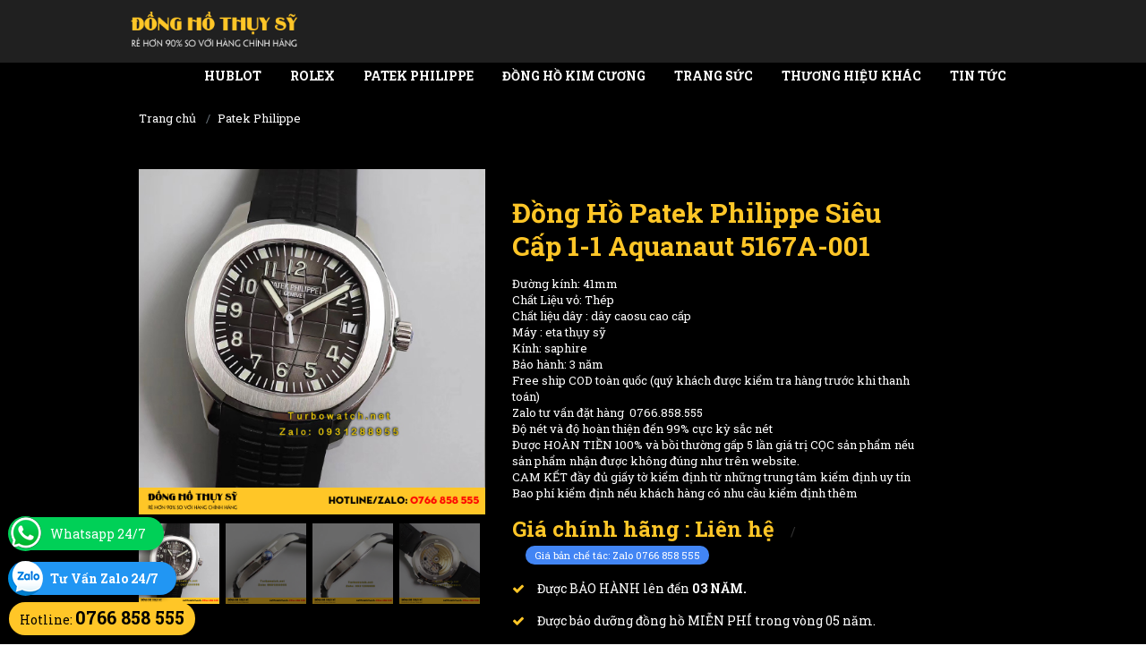

--- FILE ---
content_type: text/html; charset=UTF-8
request_url: https://www.donghomaythuysi.vn/dong-ho-patek-philippe-sieu-cap-1-1-aquanaut-5167a-001-27.html
body_size: 7828
content:
 
 <!DOCTYPE html>
<html lang="vi">
<head>
<meta charset="utf-8">
<link rel="alternate" href="https://www.donghomaythuysi.vn/dong-ho-patek-philippe-sieu-cap-1-1-aquanaut-5167a-001-27.html" hreflang="vi" />
<link rel="alternate" href="https://www.donghomaythuysi.vn/dong-ho-patek-philippe-sieu-cap-1-1-aquanaut-5167a-001-27.html" hreflang="x-default" />
<meta http-equiv="X-UA-Compatible" content="IE=edge" />
<meta name="viewport" content="width=device-width,initial-scale=1.0" />
<meta name="robots" content="index, follow">
<meta name="google-site-verification" content="AQQTfI9_nJJakUAkM5rjZ-aJ7oXpfIJ2bAI5OBHEttQ" />
<link rel="canonical" href="https://www.donghomaythuysi.vn/dong-ho-patek-philippe-sieu-cap-1-1-aquanaut-5167a-001-27.html" /><link href="https://www.donghomaythuysi.vn/img_data/files/favicon.png" rel="shortcut icon" type="image/x-icon" />
<title>Đồng Hồ Patek Philippe Siêu Cấp 1-1 Aquanaut 5167A-001</title>
<meta name="keywords" content="" />
<meta name="description" content="" />
<meta itemprop="name" content="Đồng Hồ Patek Philippe Siêu Cấp 1-1 Aquanaut 5167A-001">
<meta itemprop="description" content="">
<meta itemprop="image" content="https://www.donghomaythuysi.vn/img_data/images/dong-ho-patek-philippe-sieu-cap-1-1-aquanaut-5167a-001-27-1666338855.jpg">
<meta property="og:title" content="Đồng Hồ Patek Philippe Siêu Cấp 1-1 Aquanaut 5167A-001" />
<meta property="og:type" content="article" />
<meta property="og:url" content="https://www.donghomaythuysi.vn/dong-ho-patek-philippe-sieu-cap-1-1-aquanaut-5167a-001-27.html" />
<meta property="og:image" content="https://www.donghomaythuysi.vn/img_data/images/dong-ho-patek-philippe-sieu-cap-1-1-aquanaut-5167a-001-27-1666338855.jpg" />
<meta property="og:description" content="" />
<meta property="og:site_name" content="WDAG" />
<script type="application/ld+json">{
	"@context": "http://schema.org",
  	"@type": "Professionalservice",
"@id":"https://www.donghomaythuysi.vn/",
	"url": "https://www.donghomaythuysi.vn/dong-ho-patek-philippe-sieu-cap-1-1-aquanaut-5167a-001-27.html",
	"logo": "https://www.donghomaythuysi.vn/img_data/images/1633852982-dong-ho-may-thuy-sy-cao-cap.png",
    "image":"https://www.donghomaythuysi.vn/img_data/files/favicon.png",
    "priceRange":"1000$-90000$",
	"hasMap": "https://goo.gl/maps/YASbTNxNngifvkGX7",	
	"email": "mailto:donghomaythuysy@gmail.com",
    "founder": "Win House",
  	"address": {
    	"@type": "PostalAddress",
    	"addressLocality": "Cầu Giấy",
        "addressCountry": "VIỆT NAM",
    	"addressRegion": "Hà Nội",
    	"postalCode":"100000",
    	"streetAddress": "219 Nguyễn Ngọc Vũ, Trung Hòa, Cầu Giấy Hà Nội 100000"
  	},
  	"description": "Đồng Hồ Máy Thụy Sỹ - Đồng hồ Replica  chế tác vàng 18k, 24k, chế tác kim cương đồng hồ Thụy Sĩ",
	"name": "donghomaythuysi",
  	"telephone": "0766-858-555",
  	"openingHoursSpecification": [{
    "@type": "OpeningHoursSpecification",
    "dayOfWeek": [
      "Monday",
      "Tuesday",
      "Wednesday",
      "Thursday",
      "Friday"
    ],
    "opens": "08:30",
    "closes": "18:00"
  },
  {
    "@type": "OpeningHoursSpecification",
    "dayOfWeek": [
      "Saturday"
    ],
    "opens": "8:30",
    "closes": "11:30"
  }
],
  	"geo": {
    	"@type": "GeoCoordinates",
   	"latitude": "21.013656",
    	"longitude": "105.8037553"
 		}
  },
 
  	"sameAs" : [ 
  		"https://www.facebook.com/donghomaythuysi.vn",
    	"https://www.youtube.com/c/donghomaythuysi.vn",
		"https://www.pinterest.com/donghomaythuysi/"
	]
}
</script>

 <script type="application/ld+json">
{
  "@context": "https://schema.org/",
  "@type": "Product",
  "name": "Đồng Hồ Patek Philippe Siêu Cấp 1-1 Aquanaut 5167A-001",
  "image": "https://www.donghomaythuysi.vn/img_data/images/dong-ho-patek-philippe-sieu-cap-1-1-aquanaut-5167a-001-27-1666338855.jpg",
  "description": "Đường kính: 41mm
Chất Liệu vỏ: Thép&nbsp;
Chất liệu dây : dây caosu cao cấp
Máy : eta thụy sỹ
Kính: saphire
Bảo hành: 3 năm
Free ship COD toàn quốc (quý khách được kiểm tra hàng trước khi thanh toán)
Zalo tư vấn đặt hàng&nbsp; 0766.858.555
Độ nét và độ hoàn thiện đến 99% cực kỳ sắc nét
Được HOÀN TIỀN 100% và bồi thường gấp 5 lần giá trị CỌC sản phẩm nếu sản phẩm nhận được không đúng như trên website.
CAM KẾT đầy đủ giấy tờ kiểm định từ những trung tâm kiểm định uy tín
Bao phí kiểm định nếu khách hàng có nhu cầu kiểm định thêm
",
  "brand": {
    "@type": "Thing",
    "name": "Replica"
  },

  "offers": {
    "@type": "Offer",
    "priceCurrency": "VND",
    "price": "0",
    "priceValidUntil": "2020-10-25",
    "itemCondition": "http://schema.org/UsedCondition",
    "availability": "http://schema.org/InStock",
    "seller": {
      "@type": "Organization",
      "name": "Dong Ho May Thuy Sy"
    },
    "url":"https://www.donghomaythuysi.vn/dong-ho-patek-philippe-sieu-cap-1-1-aquanaut-5167a-001-27.html"
  }
}
</script>
  <link rel="stylesheet" href="https://www.donghomaythuysi.vn/templates/assets/css/plugins.css" media='all'/>
<link rel="stylesheet" href="https://www.donghomaythuysi.vn/templates/assets/css/wdag.css" media='all'/>
<link rel="stylesheet" href="https://www.donghomaythuysi.vn/templates/assets/css/custom.css?v=2" media='all'/>
<script type="text/javascript">
var Tawk_API=Tawk_API||{}, Tawk_LoadStart=new Date();
(function(){
var s1=document.createElement("script"),s0=document.getElementsByTagName("script")[0];
s1.async=true;
s1.src='https://embed.tawk.to/5ff3d438c31c9117cb6b7a17/1er87a00e';
s1.charset='UTF-8';
s1.setAttribute('crossorigin','*');
s0.parentNode.insertBefore(s1,s0);
})();
</script>
<script id='ip-widget-script' type='text/javascript' src='https://supports.chat/ip_analytics.js?code=03cfff4b755df5526e44' async></script>
<script async src="https://www.googletagmanager.com/gtag/js?id=G-1WFB07G6JC"></script>
<script>
  window.dataLayer = window.dataLayer || [];
  function gtag(){dataLayer.push(arguments);}
  gtag('js', new Date());
  gtag('config', 'G-1WFB07G6JC');
</script>
</head>
<body>

<nav id="navigation" class="dark-nav swhite-nav sticky shrink modern">
<div class="columns container clearfix">
<div class="logo">
<a href="https://www.donghomaythuysi.vn/">
<img data-src="https://www.donghomaythuysi.vn/img_data/images/1633852982-dong-ho-may-thuy-sy-cao-cap.png" width="198" height="50" class="lazyload" alt="Hệ thống đồng hồ chế tác Luxury, Đồng hồ replica 1:1, Supper Fake cao cấp" data-second-logo="https://www.donghomaythuysi.vn/img_data/images/1633852982-dong-ho-may-thuy-sy-cao-cap.png" >
</a>
</div>
<div class="nav-menu">
<ul class="nav clearfix uppercase">
<li class=""><a class="stay" href="https://www.donghomaythuysi.vn/hublot.html">Hublot</a>
</li>
<li class=""><a class="stay" href="https://www.donghomaythuysi.vn/rolex.html">Rolex</a>
</li>
<li class=""><a class="stay" href="https://www.donghomaythuysi.vn/patek-philippe.html">Patek Philippe</a>
</li>
<li class=""><a class="stay" href="https://www.donghomaythuysi.vn/dong-ho-kim-cuong.html">Đồng Hồ Kim Cương</a>
</li>
<li class=""><a class="stay" href="https://www.donghomaythuysi.vn/trang-suc.html">Trang Sức</a>
</li>
<li class="dropdown-toggle"><a class="stay" href="#">Thương Hiệu Khác</a>
<ul class="dropdown-menu to-right">
<li class=""><a href="https://www.donghomaythuysi.vn/-audemars-piguet-.html" class="stay">Audemars Piguet</a>
<ul class="dropdown-menu to-right">
</ul>
</li>
<li class=""><a href="https://www.donghomaythuysi.vn/frank-muller.html" class="stay">Frank Muller</a>
<ul class="dropdown-menu to-right">
</ul>
</li>
<li class=""><a href="https://www.donghomaythuysi.vn/richard-mille.html" class="stay">|Tổng Hợp 100+ Đồng Hồ Richard Mille Fake 1:1 Giá Tốt Nhất Việt Nam</a>
<ul class="dropdown-menu to-right">
</ul>
</li>
<li class=""><a href="https://www.donghomaythuysi.vn/omega.html" class="stay">Omega</a>
<ul class="dropdown-menu to-right">
</ul>
</li>
<li class=""><a href="https://www.donghomaythuysi.vn/cartier.html" class="stay">Cartier</a>
<ul class="dropdown-menu to-right">
</ul>
</li>
<li class=""><a href="https://www.donghomaythuysi.vn/vacheron-constantin.html" class="stay">Vacheron Constantin</a>
<ul class="dropdown-menu to-right">
</ul>
</li>
<li class=""><a href="https://www.donghomaythuysi.vn/breguet.html" class="stay">Breguet</a>
<ul class="dropdown-menu to-right">
</ul>
</li>
<li class=""><a href="https://www.donghomaythuysi.vn/iwc.html" class="stay">IWC</a>
<ul class="dropdown-menu to-right">
</ul>
</li>
<li class=""><a href="https://www.donghomaythuysi.vn/piaget.html" class="stay">Piaget</a>
<ul class="dropdown-menu to-right">
</ul>
</li>
<li class=""><a href="https://www.donghomaythuysi.vn/parenai.html" class="stay">Parenai</a>
<ul class="dropdown-menu to-right">
</ul>
</li>
<li class=""><a href="https://www.donghomaythuysi.vn/breitling.html" class="stay">Breitling</a>
<ul class="dropdown-menu to-right">
</ul>
</li>
<li class=""><a href="https://www.donghomaythuysi.vn/jaeger-lecoultre.html" class="stay">Jaeger Lecoultre</a>
<ul class="dropdown-menu to-right">
</ul>
</li>
<li class=""><a href="https://www.donghomaythuysi.vn/bvlgari.html" class="stay">Bvlgari</a>
<ul class="dropdown-menu to-right">
</ul>
</li>
<li class=""><a href="https://www.donghomaythuysi.vn/chopard.html" class="stay">Chopard</a>
<ul class="dropdown-menu to-right">
</ul>
</li>
<li class=""><a href="https://www.donghomaythuysi.vn/blancpain.html" class="stay">Blancpain</a>
<ul class="dropdown-menu to-right">
</ul>
</li>
<li class=""><a href="https://www.donghomaythuysi.vn/roger-dubuis.html" class="stay">Roger Dubuis</a>
<ul class="dropdown-menu to-right">
</ul>
</li>
<li class=""><a href="https://www.donghomaythuysi.vn/ulysee-nardin.html" class="stay">Ulysee Nardin </a>
<ul class="dropdown-menu to-right">
</ul>
</li>
<li class=""><a href="https://www.donghomaythuysi.vn/mat-do.html" class="stay">Mặt Độ</a>
<ul class="dropdown-menu to-right">
</ul>
</li>
<li class=""><a href="https://www.donghomaythuysi.vn/bell-ross.html" class="stay">Bell Ross</a>
<ul class="dropdown-menu to-right">
</ul>
</li>
<li class=""><a href="https://www.donghomaythuysi.vn/graff.html" class="stay">Graff</a>
<ul class="dropdown-menu to-right">
</ul>
</li>
<li class=""><a href="https://www.donghomaythuysi.vn/longines-9.html" class="stay">Longines</a>
<ul class="dropdown-menu to-right">
</ul>
</li>
</ul>
</li>
<li class="dropdown-toggle"><a class="stay" href="#">Tin tức</a>
<ul class="dropdown-menu to-right">
<li class=""><a href="https://www.donghomaythuysi.vn/tin-tuc-dong-ho.html" class="stay">Tin tức đồng hồ</a>
<ul class="dropdown-menu to-right">
</ul>
</li>
<li class=""><a href="https://www.donghomaythuysi.vn/danh-gia-dong-ho.html" class="stay">Đánh giá đồng hồ</a>
<ul class="dropdown-menu to-right">
</ul>
</li>
</ul>
</li>
</ul>
</div>
</div>
</nav>
<section class="bg-black">
<section id="home" class="xxs-py t-left white fullwidth">
    <div class="container relative">

            <div class="nav-menu ">
                <ol class="breadcrumb transparent no-pm mt-12 font-12">
                    <li  class='breadcrumb-item'><a href="https://www.donghomaythuysi.vn/">Trang chủ</a></li>
                    <li class='breadcrumb-item'><a href='https://www.donghomaythuysi.vn/patek-philippe.html' class='text-white'>Patek Philippe</a></li>                </ol>
            </div>

    </div>
</section> 

<section id="shop" class="sm-pb xs-pt container shop-single">
    <div class="row">
        <div class="col-md-5 col-12 opacity-hover-links">
            <div id="images" class="cbp lightbox_gallery">
                <div class="cbp-item">
                    <a href="https://www.donghomaythuysi.vn/img_data/images/dong-ho-patek-philippe-sieu-cap-1-1-aquanaut-5167a-001-27-1666338855.jpg" class="cbp-caption slow">
                        <div class="cbp-caption-defaultWrap">
                            <img src="https://www.donghomaythuysi.vn/img_data/images/dong-ho-patek-philippe-sieu-cap-1-1-aquanaut-5167a-001-27-1666338855.jpg" alt="Đồng Hồ Patek Philippe Siêu Cấp 1-1 Aquanaut 5167A-001">
                        </div>
                    </a>
                </div>
                                <div class="cbp-item">
                    <a href="https://www.donghomaythuysi.vn/img_data/images/314164414571-1666338855.jpg" class="cbp-caption slow">
                        <div class="cbp-caption-defaultWrap">
                            <img src="https://www.donghomaythuysi.vn/img_data/images/314164414571-1666338855.jpg" alt="Đồng Hồ Patek Philippe Siêu Cấp 1-1 Aquanaut 5167A-001">
                        </div>
                    </a>
                </div>
                                <div class="cbp-item">
                    <a href="https://www.donghomaythuysi.vn/img_data/images/267535077908-1666338855.jpg" class="cbp-caption slow">
                        <div class="cbp-caption-defaultWrap">
                            <img src="https://www.donghomaythuysi.vn/img_data/images/267535077908-1666338855.jpg" alt="Đồng Hồ Patek Philippe Siêu Cấp 1-1 Aquanaut 5167A-001">
                        </div>
                    </a>
                </div>
                                <div class="cbp-item">
                    <a href="https://www.donghomaythuysi.vn/img_data/images/670673119080-1666338855.jpg" class="cbp-caption slow">
                        <div class="cbp-caption-defaultWrap">
                            <img src="https://www.donghomaythuysi.vn/img_data/images/670673119080-1666338855.jpg" alt="Đồng Hồ Patek Philippe Siêu Cấp 1-1 Aquanaut 5167A-001">
                        </div>
                    </a>
                </div>
                

            </div>
            <div id="thumbnails">
                <div class="cbp-pagination-item cbp-pagination-active">
                    <img src="https://www.donghomaythuysi.vn/img_data/images/dong-ho-patek-philippe-sieu-cap-1-1-aquanaut-5167a-001-27-1666338855.jpg" alt="Đồng Hồ Patek Philippe Siêu Cấp 1-1 Aquanaut 5167A-001">
                </div>

                                <div class="cbp-pagination-item cbp-pagination-active">
                    <img src="https://www.donghomaythuysi.vn/img_data/images/314164414571-1666338855.jpg" alt="Đồng Hồ Patek Philippe Siêu Cấp 1-1 Aquanaut 5167A-001">
                </div>
                                <div class="cbp-pagination-item cbp-pagination-active">
                    <img src="https://www.donghomaythuysi.vn/img_data/images/267535077908-1666338855.jpg" alt="Đồng Hồ Patek Philippe Siêu Cấp 1-1 Aquanaut 5167A-001">
                </div>
                                <div class="cbp-pagination-item cbp-pagination-active">
                    <img src="https://www.donghomaythuysi.vn/img_data/images/670673119080-1666338855.jpg" alt="Đồng Hồ Patek Philippe Siêu Cấp 1-1 Aquanaut 5167A-001">
                </div>
                            </div>

        </div>
        <div class="col-md-6 col-12 details des-pro">

            <h1 class="colored bold-title font-30 xs-mt xxs-mb">Đồng Hồ Patek Philippe Siêu Cấp 1-1 Aquanaut 5167A-001</h1>
            <div class="paragraph white"><p>Đường kính: 41mm<br />
Chất Liệu vỏ: Thép&nbsp;<br />
Chất liệu dây : dây caosu cao cấp<br />
Máy : eta thụy sỹ<br />
Kính: saphire<br />
Bảo hành: 3 năm<br />
Free ship COD toàn quốc (quý khách được kiểm tra hàng trước khi thanh toán)<br />
Zalo tư vấn đặt hàng&nbsp; 0766.858.555<br />
Độ nét và độ hoàn thiện đến 99% cực kỳ sắc nét<br />
Được HOÀN TIỀN 100% và bồi thường gấp 5 lần giá trị CỌC sản phẩm nếu sản phẩm nhận được không đúng như trên website.<br />
CAM KẾT đầy đủ giấy tờ kiểm định từ những trung tâm kiểm định uy tín<br />
Bao phí kiểm định nếu khách hàng có nhu cầu kiểm định thêm</p>
</div>
            <div class="xxs-mt">
                <span class="h3 bold-title xxs-mr colored">Giá chính hãng : Liên hệ</span>
                 /
                 <span class="h3 badge bg-primary xxs-ml">Giá bản chế tác: Zalo 0766 858 555</span>
            </div>

            <ul class="xxs-mt list-icons t-left white">
                <li><i class="fa fa-check colored"></i> Được BẢO HÀNH lên đến <strong>03 NĂM.</strong></li>
                <li><i class="fa fa-check colored"></i> Được bảo dưỡng đồng hồ MIỄN PHÍ trong vòng 05 năm.</li>
                <li><i class="fa fa-check colored"></i> Được HOÀN TIỀN <strong>100% và bồi thường gấp 5 lần giá trị CỌC sản phẩm</strong>&nbsp;nếu sản phẩm nhận được không đúng như trên website.</li>
                <li><i class="fa fa-check colored"></i> <b>Được ĐỔI MỚI đồng hồ trong 03 ngày</b> Nếu có lỗi do nhà sản xuất.</li>
                <li><i class="fa fa-check colored"></i> Được XEM HÀNG – ĐEO THỬ lên tay thấy ĐẸP – ƯNG Ý mới cần thanh toán.</li>
            </ul>
<a href="//zalo.me/0854277777" target="_blank" class="xl-btn height-50 xxs-mt btn-block uppercase extrabold font-16 bg-colored black radius t-center slow qdr-hover-4 bs-hover" type="submit" style="height: 50px;">
                                Chat ZALO 0766 858 555                            </a>
        </div>

    </div>
</section>

<section class="shop sm-pt pb t-center">
    <div class="divider-4 h3 no-pm container extrabold-title xs-mb colored uppercase">
        <span>Video Hình Ảnh</span>
    </div>
    <div class="container xs-my">
                        <p>
    <img src="https://www.donghomaythuysi.vn/img_data/images/1694660030-1.jpg" alt="chế tác đồng hồ" class="img-fluid"></p>
    </div>

    <div class="container xs-mt block-img detail-pro">
        <div class="row clearfix white">
             <div class="col-12 ">
                <p style="text-align:justify">Nếu một chiếc đồng hồ thành công nổi lên thành xu hướng tất yếu ngoài chất lượng trong thiết kế phải có nhiều điều đáng bàn. <strong>Đồng hồ Patek Philippe Aquanaut 5167-001 siêu cấp 1-1 </strong>một thiết kế hot sẽ được chúng ta bàn luận trong bài viết này.</p>

<h2 style="text-align:justify"><strong>Những điểm sáng ở thiết kế đồng hồ Patek Philippe Aquanaut 5167-001 siêu cấp 1-1</strong></h2>

<p><strong><a href="https://www.donghomaythuysi.vn/dong-ho-kim-cuong.html"><img alt="" src="/img_data/images/thuysi-rep.jpg" style="height:551px; width:1400px" /></a></strong></p>

<p style="text-align:justify">Xem thêm&gt;&gt;&nbsp;<a href="https://www.donghomaythuysi.vn/dong-ho-patek-philippe-fake-1-1-aquanaut-5068r-001.html"><strong>Đồng Hồ Patek Philippe Fake 1:1 Aquanaut 5068R-001</strong></a></p>

<p style="text-align:justify"><strong>Đồng hồ Patek Philippe Aquanaut 5167-001 siêu cấp 1-1 </strong>một thiết kế đặc trưng của Patek Philippe đơn giản nhưng lại không thiếu điểm nhấn. Một phong cách sang trọng, hợp với xu hướng của giới trẻ hiện nay. Thiết kế tone màu đen trắng tuy không màu mè nhưng lại có độ hot nổi bần bật. Phần bo viền khung bezel quả là một kiệt tác nghệ thuật. Từng đoạn cua nhỏ, từng khúc cua mềm mại khiến cho phần viền khung đồng hồ trở nên ấn tượng hơn. <strong>Đồng hồ Patek Philippe Aquanaut 5167-001 siêu cấp 1-1 </strong>cũng rất bắt sáng và biết cách chói sáng với một chất liệu thép không gỉ đặc trưng nhưng được mạ bạc sáng.</p>

<p style="text-align:justify">Phần mặt trong của <a href="https://www.donghomaythuysi.vn/patek-philippe.html"><strong>đồng hồ fake</strong> </a><strong><a href="https://www.donghomaythuysi.vn/patek-philippe.html">Patek Philippe</a> </strong>tuy chỉ thể hiện theo cách thông thường, đơn chức năng nhưng lại cần phải được khám phá. Những đường kẻ ngang dọc ở mặt đồng hồ cho chúng ta hình dung như đường kinh vĩ tuyến của trái đất. Và nhìn sâu hơn thì quả thực có một hình ảnh quả cầu trái đất phía trong mặt của đồng hồ. Trong đó là cả một thế giới, những điều thú vị đang chờ mọi người khai phá ở chiếc <strong>đồng hồ Patek Philippe geneve fake </strong>này.</p>

<h2 style="text-align:justify"><strong>Mua đồng hồ Patek Philippe Aquanaut 5167-001 siêu cấp 1-1 ở đâu tốt</strong></h2>

<p><strong><img alt="" src="/img_data/images/dong-ho-patek-philippe-sieu-cap-1-1-aquanaut-5167a-001-27.jpg" style="height:1080px; width:1440px" /></strong></p>

<p style="text-align:justify"><strong>Đồng hồ Patek Philippe Aquanaut 5167-001 siêu cấp 1-1</strong> giá rẻ hơn nhiều so với phiên bản auth nhưng món tiền đó cũng không hề nhỏ. Vì thế, nhiều khách hàng lo lắng không biết nên chọn sản phẩm ở đâu tốt, uy tín, đáng tin. Đồng hành cùng <a href="http://www.donghomaythuysi.vn/">www.donghomaythuysi.vn</a> bạn hoàn toàn yên tâm về chất lượng cũng như giá cả.</p>

<p style="text-align:justify">- Sản phẩm bảo hành 3 năm.</p>

<p style="text-align:justify">- Bảo dưỡng miễn phí đồng hồ đến 5 năm.</p>

<p style="text-align:justify">- Nếu giao hàng không đúng như hình giới thiệu của web sẽ được hoàn lại tiền 100% và bồi thường cho khách hàng gấp 5 lần số tiền đặt cọc.</p>

<p style="text-align:justify">- Mẫu mã đa dạng, ấn tượng, đẹp mắt, đảm bảo giá tốt nhất thị trường.</p>

<p style="text-align:justify"><strong>Đồng hồ Patek Philippe Aquanaut 5167-001 siêu cấp 1-1</strong> vẫn còn nhiều điều thú vị có thể các bạn chưa biết đến. Nếu muốn trải nghiệm và có những sự khám phá mới mẻ, bạn hãy đến ngay với chúng tôi.</p>
            </div>
        </div>
    </div>
    <div class="divider-4 h3 no-pm container extrabold-title xs-mb colored uppercase">
        <span>Sản phẩm cùng loại</span>
    </div>
    <div class="event-works dark-type sm-pt">
        <div  id="recents" class="cbp cbp-l-grid-masonry-projects t-center">
                                <a href="https://www.donghomaythuysi.vn/dong-ho-patek-philippe-aquanaut-5167-da-cz-baguette.html" class="item cbp-item">
                    <div class="item-container">
                        <div class="item-img">
                            <img src="https://www.donghomaythuysi.vn/thumb.php?src=https://www.donghomaythuysi.vn/img_data/images/dong-ho-patek-philippe-aquanaut-5167-da-cz-baguette-1698648553.jpg&w=300&h=300" alt="Đồng hồ patek philippe aquanaut 5167 đá cz baguette">
                        </div>
                        <p class="item-title">Đồng hồ patek philippe aquanaut 5167 đá...</p>
                        <p class="item-city">Patek Philippe</p>
                        <p class="item-city extrabold-title red">17.500.000 đ </p>
                    </div>
                </a>
                                <a href="https://www.donghomaythuysi.vn/patek-philippe-rep-1-1-aquanaut-5167-kim-cuong-bagutte-.html" class="item cbp-item">
                    <div class="item-container">
                        <div class="item-img">
                            <img src="https://www.donghomaythuysi.vn/thumb.php?src=https://www.donghomaythuysi.vn/img_data/images/patek-philippe-rep-1-1-aquanaut-5167-kim-cuong-bagutte--1664332113.jpg&w=300&h=300" alt="Patek Philippe Rep 1:1  Aquanaut 5167 Kim Cương Bagutte ">
                        </div>
                        <p class="item-title">Patek Philippe Rep 1:1  Aquanaut 5167 Kim...</p>
                        <p class="item-city">Patek Philippe</p>
                        <p class="item-city extrabold-title red">Liên hệ </p>
                    </div>
                </a>
                                <a href="https://www.donghomaythuysi.vn/dong-ho-patek-philippe-complication-5396r-011-super-fake-72.html" class="item cbp-item">
                    <div class="item-container">
                        <div class="item-img">
                            <img src="https://www.donghomaythuysi.vn/thumb.php?src=https://www.donghomaythuysi.vn/img_data/images/dong-ho-patek-philippe-complication-5396r-011-super-fake-1670733593.jpg&w=300&h=300" alt="Đồng Hồ Patek Philippe Complication 5396R-011 Super Fake">
                        </div>
                        <p class="item-title">Đồng Hồ Patek Philippe Complication...</p>
                        <p class="item-city">Patek Philippe</p>
                        <p class="item-city extrabold-title red">Liên hệ </p>
                    </div>
                </a>
                                <a href="https://www.donghomaythuysi.vn/dong-ho-patek-philippe-diw-carbon-nautilus-5711-1a-rose-gold-black-grai-rep-1-1.html" class="item cbp-item">
                    <div class="item-container">
                        <div class="item-img">
                            <img src="https://www.donghomaythuysi.vn/thumb.php?src=https://www.donghomaythuysi.vn/img_data/images/dong-ho-patek-philippe-diw-carbon-nautilus-5711-1a-rose-gold-black-grai-rep-1-1-1664072816.jpg&w=300&h=300" alt="Đồng Hồ PATEK PHILIPPE DIW CARBON NAUTILUS 5711/1A ">
                        </div>
                        <p class="item-title">Đồng Hồ PATEK PHILIPPE DIW CARBON NAUTILUS...</p>
                        <p class="item-city">Patek Philippe</p>
                        <p class="item-city extrabold-title red">Liên hệ </p>
                    </div>
                </a>
                                <a href="https://www.donghomaythuysi.vn/dong-ho-patek-philippe-nautilus-do-kim-moissanite-boc-vang.html" class="item cbp-item">
                    <div class="item-container">
                        <div class="item-img">
                            <img src="https://www.donghomaythuysi.vn/thumb.php?src=https://www.donghomaythuysi.vn/img_data/images/dong-ho-patek-philippe-nautilus-do-kim-moissanite-boc-vang-1698634971.jpg&w=300&h=300" alt="Đồng hồ patek philippe nautilus độ kim moissanite bọc vàng">
                        </div>
                        <p class="item-title">Đồng hồ patek philippe nautilus độ kim...</p>
                        <p class="item-city">Patek Philippe</p>
                        <p class="item-city extrabold-title red">39.000.000 đ </p>
                    </div>
                </a>
                                <a href="https://www.donghomaythuysi.vn/patek-philippe-nautilus-rep-11.html" class="item cbp-item">
                    <div class="item-container">
                        <div class="item-img">
                            <img src="https://www.donghomaythuysi.vn/thumb.php?src=https://www.donghomaythuysi.vn/img_data/images/patek-philippe-nautilus-rep-11-1698635745.jpg&w=300&h=300" alt="Patek philippe nautilus rep 11">
                        </div>
                        <p class="item-title">Patek philippe nautilus rep 11</p>
                        <p class="item-city">Patek Philippe</p>
                        <p class="item-city extrabold-title red">Liên hệ </p>
                    </div>
                </a>
                                <a href="https://www.donghomaythuysi.vn/patek-philippe-5711r-001-che-tac-kim-cuong-thien-nhien.html" class="item cbp-item">
                    <div class="item-container">
                        <div class="item-img">
                            <img src="https://www.donghomaythuysi.vn/thumb.php?src=https://www.donghomaythuysi.vn/img_data/images/patek-philippe-5711r-001-che-tac-kim-cuong-thien-nhien-1664786813.jpg&w=300&h=300" alt="Patek Philippe 5711R-001 Chế Tác Kim Cương Thiên Nhiên">
                        </div>
                        <p class="item-title">Patek Philippe 5711R-001 Chế Tác Kim Cương...</p>
                        <p class="item-city">Patek Philippe</p>
                        <p class="item-city extrabold-title red">Liên hệ </p>
                    </div>
                </a>
                                <a href="https://www.donghomaythuysi.vn/patek-phippe-aquanaut-5167a-001-vang-18k-kim-cuong-thien-nhien.html" class="item cbp-item">
                    <div class="item-container">
                        <div class="item-img">
                            <img src="https://www.donghomaythuysi.vn/thumb.php?src=https://www.donghomaythuysi.vn/img_data/images/patek-phippe-aquanaut-5167a-001-vang-18k-kim-cuong-thien-nhien-1665649148.jpg&w=300&h=300" alt="Patek Phippe Aquanaut 5167a-001 Vàng 18k Kim Cương Thiên Nhiên">
                        </div>
                        <p class="item-title">Patek Phippe Aquanaut 5167a-001 Vàng 18k Kim...</p>
                        <p class="item-city">Patek Philippe</p>
                        <p class="item-city extrabold-title red">Liên hệ </p>
                    </div>
                </a>
                                <a href="https://www.donghomaythuysi.vn/dong-ho-patek-philippe-aquanaut-5067a-022-like-auth.html" class="item cbp-item">
                    <div class="item-container">
                        <div class="item-img">
                            <img src="https://www.donghomaythuysi.vn/thumb.php?src=https://www.donghomaythuysi.vn/img_data/images/dong-ho-patek-philippe-aquanaut-5067a-022-like-auth-1670726032.jpg&w=300&h=300" alt="Đồng Hồ Patek Philippe Aquanaut 5067A-022 Like Auth">
                        </div>
                        <p class="item-title">Đồng Hồ Patek Philippe Aquanaut 5067A-022...</p>
                        <p class="item-city">Patek Philippe</p>
                        <p class="item-city extrabold-title red">Liên hệ </p>
                    </div>
                </a>
                                <a href="https://www.donghomaythuysi.vn/dong-ho-patek-philippe-rep-1-1-aquanaut-5168g-010.html" class="item cbp-item">
                    <div class="item-container">
                        <div class="item-img">
                            <img src="https://www.donghomaythuysi.vn/thumb.php?src=https://www.donghomaythuysi.vn/img_data/images/dong-ho-patek-philippe-rep-1-1-aquanaut-5168g-010-1666757600.jpg&w=300&h=300" alt="Đồng Hồ Patek Philippe Rep 1-1 Aquanaut 5168G-010">
                        </div>
                        <p class="item-title">Đồng Hồ Patek Philippe Rep 1-1 Aquanaut...</p>
                        <p class="item-city">Patek Philippe</p>
                        <p class="item-city extrabold-title red">Liên hệ </p>
                    </div>
                </a>
                        </div>
    </div>
</section>


</section>
<footer id="footer" class="basic_footer bg-black py">
<div class="footer-body container">

	<div class="row clearfix">

		<div class="col-sm-4 col-xs-12 t-left ">

			<p><img src="https://www.donghomaythuysi.vn/img_data/images/325180611824-1601601943.png" width="250" alt="Logo white"></p>
			<p class="white xxs-mb">Chuyên đồng hồ chế tác, vàng khối 18k, kim cương Replica</p>
			<p class="white xxs-mb">Store Hà Nội : Đường Bưởi - Ba Đình - Hà Nội </p>
			<p class="white xs-mb">Store HCm : Nguyễn Trọng Lội - Phường 4 - Quận Tân Bình</p>
			<a href="//www.dmca.com/Protection/Status.aspx?ID=86f660d3-dbec-44eb-a935-f0961d58c68c" title="DMCA.com Protection Status" class="dmca-badge"> 
			<img src ="https://images.dmca.com/Badges/dmca_protected_sml_120i.png?ID=86f660d3-dbec-44eb-a935-f0961d58c68c"  alt="DMCA.com Protection Status" />
			</a>  
			<script src="https://images.dmca.com/Badges/DMCABadgeHelper.min.js"> </script>

			<p class="white xs-mt">© 2023 Đồng Hồ Máy Thụy Sỉ</p>

		</div>

		<div class="col-sm-2 col-xs-12 table-im height-auto-mobile t-left sm-mb-mobile">

			<p class="white sm-mb">Về chúng tôi</p>
			<ul class="white">
				
					<li class="xxs-mb"><a href="https://www.donghomaythuysi.vn/chinh-sach-mua-hang.html" class="stay">Chính sách mua hàng</a></li>

				
					<li class="xxs-mb"><a href="https://www.donghomaythuysi.vn/chinh-sach-bao-mat.html" class="stay">Chính sách bảo mật</a></li>

				
					<li class="xxs-mb"><a href="https://www.donghomaythuysi.vn/chinh-sach-giao-hang.html" class="stay">Chính sách giao hàng</a></li>

				
					<li class="xxs-mb"><a href="https://www.donghomaythuysi.vn/chinh-sach-bao-hanh.html" class="stay">Chính sách bảo hành</a></li>

							</ul>
			
		</div>
		<div class="col-sm-3 col-xs-12 table-im height-auto-mobile">

<iframe src="https://www.google.com/maps/embed?pb=!1m18!1m12!1m3!1d3723.835999302249!2d105.8066729!3d21.0392471!2m3!1f0!2f0!3f0!3m2!1i1024!2i768!4f13.1!3m3!1m2!1s0x3135ab3e3af6c67d%3A0x7b3ddec73c3b408a!2zxJAuIELGsOG7n2ksIEJhIMSQw6xuaCwgSMOgIE7hu5lp!5e0!3m2!1sen!2s!4v1694662025312!5m2!1sen!2s" width="100%" height="350" style="border:0;" allowfullscreen="" loading="lazy" referrerpolicy="no-referrer-when-downgrade"></iframe>

		</div>

		<div class="col-sm-3 col-xs-12 table-im height-auto-mobile">
<iframe src="https://www.google.com/maps/embed?pb=!1m18!1m12!1m3!1d3919.0540477802974!2d106.66019877575235!3d10.80717255862437!2m3!1f0!2f0!3f0!3m2!1i1024!2i768!4f13.1!3m3!1m2!1s0x3175293b7afa8421%3A0xd43fb5dc631d2af!2zTmd1eeG7hW4gVHLhu41uZyBM4buZaSwgUGjGsOG7nW5nIDQsIFTDom4gQsOsbmgsIFRow6BuaCBwaOG7kSBI4buTIENow60gTWluaCwgVmlldG5hbQ!5e0!3m2!1sen!2s!4v1694662091950!5m2!1sen!2s" width="100%" height="350" style="border:0;" allowfullscreen="" loading="lazy" referrerpolicy="no-referrer-when-downgrade"></iframe>
		</div>

	</div>
</div>
</footer>
<a href="tel:+0766858555" rel="noopener"><div class="hotline">
<span class="before-hotline">Hotline:</span>
<span class="hotline-number">0766 858 555</span>
</div></a>
<div class="sitechatzalo"> <a target="_blank" href="https://zalo.me/0766858555" rel="noopener"><span class="iczalo">&nbsp;</span>T&#432; V&#7845;n Zalo 24/7</a></div>
<div class="sitechatwhat"> <a target="_blank" href="https://api.whatsapp.com/send?phone=0766858555" rel="nofollow"><span class="iczalo">&nbsp;</span>Whatsapp 24/7</a></div>
<script src="//code.jquery.com/jquery-3.1.1.min.js "></script>
<script type="text/javascript" src="https://www.donghomaythuysi.vn/templates/assets/js/jquery.min.js"></script>
<script type="text/javascript" src="https://www.donghomaythuysi.vn/templates/assets/js/scripts.js?v=2.2" defer></script>
<script src="https://cdnjs.cloudflare.com/ajax/libs/lazysizes/5.2.0/lazysizes.min.js" async=""></script>
<script type="text/javascript" src="https://www.donghomaythuysi.vn/templates/assets/js/plugins.js" defer></script>
</body>
</html>


--- FILE ---
content_type: text/css
request_url: https://www.donghomaythuysi.vn/templates/assets/css/custom.css?v=2
body_size: 3677
content:
@import url(https://fonts.googleapis.com/css2?family=Roboto+Slab:wght@100;200;300;400;500;600;700;800;900&display=swap);@keyframes suntory-alo-circle-fill-anim{0%,to{opacity:.2;transform:rotate(0deg) scale(.7) skew(1deg)}50%{opacity:.2;transform:rotate(0deg) scale(1) skew(1deg)}}@keyframes suntory-alo-circle-img-anim{0%,50%,to{transform:rotate(0deg) scale(1) skew(1deg)}10%,30%{transform:rotate(-25deg) scale(1) skew(1deg)}20%,40%{transform:rotate(25deg) scale(1) skew(1deg)}}body{font-family:'Roboto Slab',serif;font-weight:400;letter-spacing:0}body *{outline:0}.colored,.colored-hover:hover{color:#ffc627!important}.bg-colored,.bg-colored-hover:hover{background-color:#ffc627!important}.border-colored,.border-colored-hover:hover{border-color:#ffc627!important}.colored1,.colored1-hover:hover{color:#004d3d!important}.bg-colored1,.bg-colored1-hover:hover{background-color:#004d3d!important}.border-colored1,.border-colored1-hover:hover{border-color:#004d3d!important}.colored2,.colored2-hover:hover{color:#c09066!important}.bg-colored2,.bg-colored2-hover:hover{background-color:#c09066!important}.border-colored2,.border-colored2-hover:hover{border-color:#c09066!important}::selection{background-color:#ffc627!important}.font-po{font-family:'Poppins',sans-serif!important}.old{text-decoration:line-through;color:#999}.extrabold-title{font-weight:900;letter-spacing:0}p{margin-top:0;margin-bottom:1rem!important}.bg-int{background-image:url(../images/mosaic.png);background-size:unset;background-position:center center;background-repeat:repeat}#lineheader{position:absolute;z-index:9;bottom:-1px}.qdr-hover:after{background-color:#363636}.qdr-hover-5:before{background-color:#ccc}.qdr-hover-1-bottom:before,.qdr-hover-1-left:before,.qdr-hover-1-right:before,.qdr-hover-1:before{background-color:rgba(0,0,0,.1)}.qdr-hover-2-rotate:before,.qdr-hover-2-vertical:before,.qdr-hover-2:before{background-color:#333}.bg-gradient,.bg-soft-gradient:before{background:#ffc627;background:-moz-linear-gradient(45deg,#ffc627 0,#4d6bc2 100%);background:-webkit-linear-gradient(45deg,#ffc627 0,#4d6bc2 100%);background:linear-gradient(to 45deg,#ffc627 0%,#4d6bc2 100%)}.bg-gradient1{background:#2f4689;background:-moz-linear-gradient(45deg,#2f4689 0,#3f64d0 100%);background:-webkit-linear-gradient(45deg,#2f4689 0,#3f64d0 100%);background:linear-gradient(to 45deg,#2f4689 0%,#3f64d0 100%)}.bg-gradient2{background:#d2d1d7;background:-moz-linear-gradient(45deg,#d2d1d7 0,#fff 100%);background:-webkit-linear-gradient(45deg,#d2d1d7 0,#fff 100%);background:linear-gradient(to 45deg,#d2d1d7 0%,#fff 100%)}.bg-soft-gradient:before{opacity:.9}.bg-soft-gradient1:before{opacity:.9;background:#2f4689;background:-moz-linear-gradient(45deg,#2f4689 0,#3f64d0 100%);background:-webkit-linear-gradient(45deg,#2f4689 0,#3f64d0 100%);background:linear-gradient(to 45deg,#2f4689 0%,#3f64d0 100%)}.bg-soft-gradient2:before{opacity:.9;background:#5642d1;background:-moz-linear-gradient(45deg,#5642d1 0,#5bc2ed 100%);background:-webkit-linear-gradient(45deg,#5642d1 0,#5bc2ed 100%);background:linear-gradient(to 45deg,#5642d1 0%,#5bc2ed 100%)}.bg-zalo,.bg-zalo-focus:focus,.bg-zalo-hover:hover{background-color:#028ae0!important}.border-gold,.border-gold-hover:hover{border-color:#ffc627!important}#navigation.modern .columns ul li a:hover,#navigation.modern .columns ul.nav>li.active>a,#navigation.modern.scrolled .columns ul li a:hover{color:#fff!important}#navigation.modern .columns ul li a,#navigation.modern .columns ul li button{font-weight:700;font-size:14px}#navigation.modern.white-nav .columns ul.dropdown-menu.mega-menu li a{font-size:14px;font-weight:500}#navigation.modern.white-nav .columns ul.dropdown-menu li a{font-size:14px;font-weight:400}#navigation.modern.dark-nav.scrolled{background:rgba(10,10,10,.85)}#navigation.modern.dark-nav .columns ul.dropdown-menu{background:rgba(30,30,30,.95)}@media only screen and (max-width:1500px){.home .container-md{padding-left:8%}}@media only screen and (max-width:768px){.home .container-md{padding-left:15px}}.home .home-title{font-size:57px;line-height:63px;font-weight:700;letter-spacing:-3px}@media only screen and (max-width:1200px){.home .home-title{font-size:50px;line-height:55px;letter-spacing:-2px}}@media only screen and (max-width:768px){.home .hero-slider{height:678px!important}.home .details{padding-top:100px}.home .home-title{font-size:34px;line-height:39px;letter-spacing:-2px}}@media only screen and (max-width:700px){.home .home-title{font-size:27px;line-height:32px;letter-spacing:-1px}}@media only screen and (max-height:500px){.home .home-title{font-size:22px;line-height:26px;letter-spacing:-1px}.home .details .home-title+p{line-height:normal;margin-top:6px!important}.home .details p+div{margin-top:15px!important}}.event-works .item .item-img img,.home .slick-arrow{-webkit-transition:all .3s;-moz-transition:all .3s;transition:all .3s}.home .slick-arrow{width:65px;height:150px;position:absolute;right:0;top:50%;margin-top:-75px;z-index:5;padding:0;background:0 0}.home .slick-arrow span,.home .slick-arrow:after,.home .slick-arrow:before{height:1px;background:#fff;position:absolute;-webkit-transition:all .5s cubic-bezier(.77,0,.2,1);-moz-transition:all .5s cubic-bezier(.77,0,.2,1);transition:all .5s cubic-bezier(.77,0,.2,1)}.home .slick-arrow span{width:0;display:block;left:20px;opacity:0;visibility:hidden}.home .slick-arrow:after,.home .slick-arrow:before{width:18px;content:'';left:10px}.home .slick-arrow.slick-next:before{margin-top:-6px;-ms-transform:rotate(45deg);-webkit-transform:rotate(45deg);transform:rotate(45deg)}.home .slick-arrow.slick-next:after{margin-top:6px;-ms-transform:rotate(-45deg);transform:rotate(-45deg)}.home .slick-arrow.slick-prev{right:auto;left:0}.home .slick-arrow.slick-prev span{left:auto;right:20px}.home .slick-arrow.slick-prev:after,.home .slick-arrow.slick-prev:before{left:auto;right:10px}.home .slick-arrow.slick-prev:before{margin-top:6px;-ms-transform:rotate(45deg);-webkit-transform:rotate(45deg);transform:rotate(45deg)}.home .slick-arrow.slick-prev:after{margin-top:-6px;-ms-transform:rotate(-45deg);transform:rotate(-45deg)}@media only screen and (min-width:640px){.home .slick-arrow:hover{background-color:rgba(0,0,0,.17)}.home .slick-arrow:hover span{width:50px;left:-15px;opacity:1;visibility:visible}.home .slick-arrow:hover:after,.home .slick-arrow:hover:before{left:23px}.home .slick-arrow.slick-prev:hover span{left:auto;right:-15px}.home .slick-arrow.slick-prev:hover:after,.home .slick-arrow.slick-prev:hover:before{left:auto;right:23px}.home .slick-arrow span:before{position:absolute;content:'Next';display:block;right:16px;top:-30px;opacity:0;width:0;white-space:nowrap;overflow:hidden;font-family:'Playfair Display',serif;font-style:italic;font-size:17px;-webkit-transition:all .5s cubic-bezier(.77,0,.2,1);-moz-transition:all .5s cubic-bezier(.77,0,.2,1);transition:all .5s cubic-bezier(.77,0,.2,1)}.home .slick-arrow.slick-prev span:before{left:16px;right:auto;content:'Previous'}.home .slick-arrow:hover span:before{right:22px;width:40px;opacity:1;-webkit-transition-delay:.4s;transition-delay:.4s}.home .slick-arrow.slick-prev:hover span:before{left:22px;width:70px}}@media only screen and (max-width:640px){.home .slick-arrow{width:35px;height:60px;margin-top:-30px;opacity:.5}.home .slick-arrow:active{background-color:#333;opacity:1}}.event-works .item .item-container{background:0 0;border:1px solid;border-color:transparent;color:#ffc627;display:block}.event-works .item .item-img{position:relative;width:100%;height:auto;overflow:hidden;background:#111}.event-works .item .item-img .city{position:absolute;left:0;bottom:0;font-size:60px;line-height:50px;font-family:'Anton',sans-serif;text-transform:uppercase;z-index:2;opacity:.1;color:#fff}.event-works .item .item-img img{position:relative;z-index:1}.event-works .item:hover .item-img img{opacity:.2;-ms-transform:scale(1.1);-webkit-transform:scale(1.1);transform:scale(1.1)}
    .event-works .item .item-title{color:#eeba52;font-size:18px;line-height:20px;margin-top:20px;padding-left:0px; margin-bottom: 15px}
    .event-works .item .item-city{color:#fff;font-size:13px;line-height:16px;margin-top:3px;border-bottom:1px solid;border-color:transparent;}
    .event-works .item .date{color:#989898;font-size:15px;text-transform:uppercase;padding:10px 0 10px 20px}.event-works .cbp-filter-item{background-color:#1c1c1c;border-color:#282828;color:#eee;text-transform:uppercase;font-weight:400;font-family:inherit;font-size:17px}.event-works .cbp-l-filters-button .cbp-filter-item.cbp-filter-item-active,.event-works .cbp-l-filters-button .cbp-filter-item:hover{background-color:#db241b;border-color:#3e3d3d;color:#fff}.event-works .cbp-l-filters-button .cbp-filter-counter{background-color:#db241b}.event-works .cbp-l-filters-button .cbp-filter-counter:after{border-top-color:#db241b}.event-works .cbp-search-input{background:0 0;border-color:#3e3d3d;color:#eee}.event-works .cbp-search-nothing{color:#eee}@media only screen and (max-width:700px){.event-works .item .item-title{font-size:14px}.event-works .item a.item-link{font-size:13px;margin:5px 3px;padding:4px 15px}}.modal-backdrop.in{opacity:.8}.dropdown-menu{min-width:16rem}.height-220{height:220px!important}.cbp-pagination-item{max-width:90px;display:inline-block;cursor:pointer;margin-top:10px;margin-right:4px;position:relative}.team-type-3 .member{height:auto;margin-bottom:25px}.team-type-3 .member .member-socials a,.team-type-3 .member .member-socials div,.team-type-3 .member img{-webkit-transition:all .3s;-moz-transition:all .3s;transition:all .3s}.team-type-3 .member img{width:100%;height:auto}.team-type-3 .member:hover img{opacity:.35}.team-type-3 .member .member-body{background-color:#000;position:relative}.team-type-3 .member .team-progress{position:absolute;bottom:40px;left:-15px;width:100%;opacity:1;overflow:hidden}.team-type-3 .member .team-progress .progress-bar{height:40px;max-height:40px;padding:10px 25px;float:none;font-size:15px;margin-top:15px;position:relative;opacity:1;left:0;width:0;min-width:40%;box-shadow:none;-webkit-transform:translateZ(0) scale(1,1);-webkit-transition:all .5s;-moz-transition:all .5s;transition:all .5s}.team-type-3 .member:hover .team-progress .progress-bar{opacity:0;left:-50%}.team-type-3 .member .member-description{position:absolute;width:100%;left:0;padding:20px;color:#f6f6f6;opacity:0;-webkit-transition:all .5s;-moz-transition:all .5s;transition:all .5s}.team-type-3 .member .member-description p.icon{font-size:18px;margin-top:-40px;display:block}.team-type-3 .member .member-description h2{font-size:25px;padding:0;margin:15px auto}.team-type-3 .member .member-description p{font-size:15px;line-height:22px}.team-type-3 .member:hover .member-description{opacity:1}.team-type-3 .member .member-socials{position:absolute;bottom:0;height:60px;left:0;width:100%;text-align:center;overflow:hidden}.team-type-3 .member .member-socials a{display:block;width:37px;height:37px;line-height:37px;color:#949596;margin:0 5px}.team-type-3 .member .member-socials div{top:100%;position:relative;display:inline-block}.team-type-3 .member:hover .member-socials div{top:0}.team-type-3 .member .member-socials a:hover{color:#fff}.team-type-3 .member:hover .member-socials div:nth-of-type(1){-webkit-transition-delay:.3s;transition-delay:.3s}.team-type-3 .member:hover .member-socials div:nth-of-type(2){-webkit-transition-delay:.4s;transition-delay:.4s}.team-type-3 .member:hover .member-socials div:nth-of-type(3){-webkit-transition-delay:.5s;transition-delay:.5s}.team-type-3 .member:hover .member-socials div:nth-of-type(4){-webkit-transition-delay:.6s;transition-delay:.6s}.team-type-3 .member:hover .member-socials div:nth-of-type(5){-webkit-transition-delay:.7s;transition-delay:.7s}.team-type-3 .member>h2{margin:20px 0 0;font-size:20px;color:#6c6c6c}.team-type-3 .member>p{font-size:15px;color:#949494}.detail p{margin-bottom:15px}.actionToolbar_mobile{position:fixed;bottom:0;left:0;right:0;margin:0 auto;z-index:999;height:45px;width:100%;border-top:1px solid #e7e7e7;background:0 0;padding:5px 10px}.actionToolbar_mobile ul.actionToolbar_listing{margin:0;display:-webkit-flex;display:-moz-flex;display:flex;-webkit-justify-content:space-between;justify-content:space-between;-webkit-align-items:center;align-items:center}.actionToolbar_mobile ul.actionToolbar_listing li{width:20%;float:left}.actionToolbar_mobile ul.actionToolbar_listing li a{display:block;color:#696969;font-size:12px;text-align:center;position:relative}.actionToolbar_mobile ul.actionToolbar_listing li a svg{fill:#ffc627;width:35px;height:35px;display:inline-block;vertical-align:middle}.actionToolbar_mobile ul.actionToolbar_listing li.actionToolbar_chatbot a .messenger_absolute{margin-top:-25px;display:inline-block;vertical-align:top}.actionToolbar_mobile ul.actionToolbar_listing li.actionToolbar_chatbot a svg{width:44px;height:44px}.xl-btn{padding:16px 50px;font-size:13px;line-height:normal;letter-spacing:0}.xl-btn>span{display:inline-block}.des-pro ul{padding:0}.tool-icon a{display:block;position:fixed;z-index:99;top:64%}.suntory-alo-ph-circle-fill,.suntory-alo-ph-img-circle{border:2px solid transparent;border-radius:100%;position:absolute;transform-origin:50% 50% 0}.suntory-alo-ph-circle-fill{animation:2.3s ease-in-out 0s normal none infinite running suntory-alo-circle-fill-anim;height:80px;left:15px;top:15px;transition:all .5s ease 0s;width:80px;background-color:#4299ff}.suntory-alo-ph-img-circle{background:#0084ff;animation:1s ease-in-out 0s normal none infinite running suntory-alo-circle-img-anim;height:60px;left:25px;opacity:.9;top:25px;width:60px}a.phone-icon .suntory-alo-ph-circle-fill,a.phone-icon .suntory-alo-ph-img-circle{background:#d1a02f}a.mess-icon i,a.phone-icon i{display:inline-block;width:60px;height:60px}a.phone-icon i{font-size:2rem;color:#fff;position:absolute;line-height:60px;text-align:center}a.mess-icon{top:50%;right:6%}@media screen and (max-width:767px){a.mess-icon{top:75%;left:0}}a.mess-icon i{content:"";background:url(../images/zalo2.png) no-repeat center center;background-size:70%;background-position:7px 7px}.divider-2>span:after,.divider-2>span:before{background-color:transparent;border-color:#edc209;border-style:solid;border-width:1px 0;height:6px;margin-top:-3px}.hotline,.sitechatzalo{position:fixed;left:10px;color:#000}.hotline{bottom:10px;z-index:9000;display:block;background:#ffc627;padding:5px 12px;border-radius:99px}.hotline .hotline-number{font-size:20px;color:#000;font-weight:700}.detail-pro h1,.detail-pro h2,.detail-pro h3,.detail-pro h4{color:#ffc627;margin-bottom:15px}.detail-pro img{max-width:100%!important}.sitechatzalo{bottom:55px;z-index:999;box-shadow:0 4px 5px -1px rgba(0,0,0,.5);background:#2196f3;border-radius:50px;height:37px;line-height:37px;padding:0 20px 0 46px;font-weight:700}.sitechatzalo a{color:#fff;position:relative;display:block}.sitechatzalo .iczalo{width:39px;height:39px;background:url(../images/LogoZalo.png) center no-repeat #0072b2;position:absolute;top:-1px;left:-47px;border-radius:50%}.visuallyhidden{border:0;clip:rect(0,0,0,0);height:1px;margin:-1px;overflow:hidden;padding:0;position:absolute;width:1px}.data-toc ol{list-style:auto;margin-left:20px}.data-toc>ol>li>a{color:#ffc627}.data-toc{border:1px solid;padding:10px;margin-bottom:20px}.data-toc h2{text-align:center}
	.sitechatwhat {
    position: fixed;
    left: 10px;
    bottom: 105px;
    z-index: 999;
    box-shadow: 0 4px 5px -1px rgba(0,0,0,.5);
    background: #00d057;
    border-radius: 50px;
    color: #000000;
    height: 37px;
    line-height: 37px;
    padding: 0 20px 0 46px;
}
.sitechatwhat a {
    color: #FFFFFF;
    position: relative;
    display: block;
}
.sitechatwhat .iczalo {
    width: 39px;
    height: 39px;
    background: url(../images/wa.png) center no-repeat #00d057;
    position: absolute;
    top: -1px;
    left: -47px;
    border-radius: 50%;
}

.event-works .item .item-city.red{
    color: red !important;
    font-size: 16px !important;
}
.table td, .table th {
    padding: 0 !important;
}